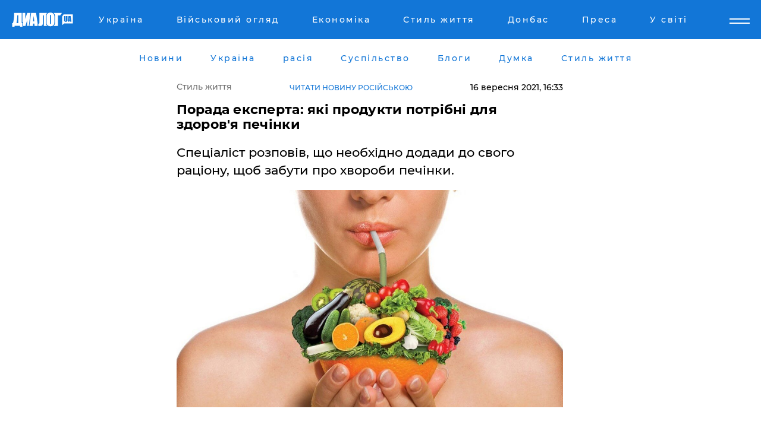

--- FILE ---
content_type: text/html; charset=UTF-8
request_url: https://life.dialog.ua/ukr/236369_1631732906
body_size: 13531
content:
<!DOCTYPE html>
<html xmlns="http://www.w3.org/1999/xhtml" dir="ltr" lang="uk" xmlns:og="http://ogp.me/ns#">
<head>
    <meta http-equiv="Content-Type" content="text/html; charset=utf-8" />
    <meta name="viewport" content="width=device-width, initial-scale=1">

    <title>Порада експерта: які продукти потрібні для здоров'я печінки  - | Диалог.UA</title>
    <meta name="description" content="Спеціаліст розповів, що необхідно додади до свого раціону, щоб забути про хвороби печінки. ">
    <meta name="keywords" content=", правильне харчування, печінка, нутриціолог, інстаграм  укр нет, последние новости дня">
    <link rel="canonical" href="https://life.dialog.ua/ukr/236369_1631732906"/>
    
                        <link rel="amphtml" href="https://life.dialog.ua/ukr/236369_1631732906/amp">
            
     <meta http-equiv="x-dns-prefetch-control" content="on">
 <link rel="dns-prefetch" href="//google-analytics.com">
 <link rel="dns-prefetch" href="//connect.facebook.net">
 <link rel="dns-prefetch" href="//securepubads.g.doubleclick.net">
 <link rel="preconnect" href="//securepubads.g.doubleclick.net">
 <link rel="dns-prefetch" href="//cm.g.doubleclick.net">
 <link rel="preconnect" href="//cm.g.doubleclick.net">
 <link rel="dns-prefetch" href="//counter.yadro.ru">
 <link rel="dns-prefetch" href="//www.googletagmanager.com/">
 <link rel='dns-prefetch' href='https://ajax.googleapis.com'/>
    <meta name='yandex-verification' content='7fdab9f0679cc6c0'/>

    <!-- news_keywords (only for news/index) -->
    
    <meta name="author" content="Dialog.ua">
    <link rel="shortcut icon" href="/favicon.ico">

            <link rel="stylesheet" href="/css/style.min.css?ver=12" type="text/css">
    
    <style>
        /** =================== MONTSERRAT =================== **/

        /** Montserrat Thin **/
        @font-face {
            font-family: "Montserrat";
            font-display: swap;
            font-weight: 100;
            font-style: normal;
            src: url("/css/fonts/Montserrat-Thin.woff2") format("woff2"),
            url("/css/fonts/Montserrat-Thin.woff") format("woff");
        }

        /** Montserrat Thin-Italic **/
        @font-face {
            font-family: "Montserrat";
            font-display: swap;
            font-weight: 100;
            font-style: italic;
            src: url("/css/fonts/Montserrat-ThinItalic.woff2") format("woff2"),
            url("/css/fonts/Montserrat-ThinItalic.woff") format("woff");
        }

        /** Montserrat Light **/
        @font-face {
            font-family: "Montserrat";
            font-display: swap;
            font-weight: 300;
            font-style: normal;
            src: url("/css/fonts/Montserrat-Light.woff2") format("woff2"),
            url("/css/fonts/Montserrat-Light.woff") format("woff");
        }

        /** Montserrat Light-Italic **/
        @font-face {
            font-family: "Montserrat";
            font-display: swap;
            font-weight: 300;
            font-style: italic;
            src: url("/css/fonts/Montserrat-LightItalic.woff2") format("woff2"),
            url("/css/fonts/Montserrat-LightItalic.woff") format("woff");
        }


        /** Montserrat Medium **/
        @font-face {
            font-family: "Montserrat";
            font-display: swap;
            font-weight: 500;
            font-style: normal;
            src: url("/css/fonts/Montserrat-Medium.woff2") format("woff2"),
            url("/css/fonts/Montserrat-Medium.woff") format("woff");
        }

        /** Montserrat Bold **/
        @font-face {
            font-family: "Montserrat";
            font-display: swap;
            font-weight: 600;
            font-style: normal;
            src: url("/css/fonts/Montserrat-Bold.woff2") format("woff2"),
            url("/css/fonts/Montserrat-Bold.woff") format("woff");
        }

        /** Montserrat ExtraBold **/
        @font-face {
            font-family: "Montserrat";
            font-display: swap;
            font-weight: 800;
            font-style: normal;
            src: url("/css/fonts/Montserrat-ExtraBold.woff2") format("woff2"),
            url("/css/fonts/Montserrat-ExtraBold.woff") format("woff");
        }
    </style>

    <!-- og meta -->
    <!-- Facebook Meta -->
    <meta property="fb:app_id" content="1010365385685044" />
    <meta property="og:url" content="https://life.dialog.uahttps://life.dialog.ua/ukr/236369_1631732906" />
    <meta property="og:site_name" content="Диалог.UA" />
    <meta property="og:title" content='Порада експерта: які продукти потрібні для здоров'я печінки ' />
    <meta property="og:type" content="article">
    <meta property="og:description" content='Спеціаліст розповів, що необхідно додади до свого раціону, щоб забути про хвороби печінки. ' />
    <meta property="og:image" content="https://life.dialog.ua/images/news/4dfdb2d28a3693d2741a3422db62af82.jpg" />
            <meta property="og:image:width" content="1200" />
        <meta property="og:image:height" content="675" />
    <!-- Twitter Meta -->
<meta name="twitter:card" content="summary_large_image">
<meta name="twitter:site" content="@Dialog_UA">
<meta name="twitter:creator" content="@Dialog_UA">
<meta name="twitter:title" content="Порада експерта: які продукти потрібні для здоров'я печінки ">
<meta name="twitter:description" content="Спеціаліст розповів, що необхідно додади до свого раціону, щоб забути про хвороби печінки. ">
<meta name="twitter:image" content="https://life.dialog.ua/images/news/4dfdb2d28a3693d2741a3422db62af82.jpg">
<meta name="twitter:domain" content="life.dialog.ua>">    <meta name="google-site-verification" content="jZKJrW_rC4oKR50hCSQ9LFM1XjJbWaQQnPgLYvrSx00" />

    <!-- Google tag (gtag.js) -->
    <script async src="https://www.googletagmanager.com/gtag/js?id=G-HJDW518ZWK" type="55be194870d8814d3f9be814-text/javascript"></script>
    <script type="55be194870d8814d3f9be814-text/javascript">
      window.dataLayer = window.dataLayer || [];
      function gtag(){dataLayer.push(arguments);}
      gtag('js', new Date());

      gtag('config', 'G-HJDW518ZWK');
    </script>
    
    <link rel="manifest" href="/manifest.json">

    <link rel="alternate" hreflang="ru" href="https://life.dialog.ua/236369_1631732906" /><link rel="alternate" hreflang="uk" href="https://life.dialog.ua/ukr/236369_1631732906" />
    
    <link rel="apple-touch-icon" href="/img/apple-touch-icon.png">

    </head>
<body>
<div class="overlay"></div>

<div class="header_contn">
    <header class="sticky">
        <div class="container">
            <div class="header-content">
                <div class="header-logo">

                    
                    
                    <a href="https://www.dialog.ua/ukr" class="logo">
                        <img src="/css/images/logo.svg" class="logo-main" alt="" width="103" height="24">
                    </a>
                </div>

                <nav>
                    <div class="nav-menu">
                        <ul class="main-menu">
                                                                <li><a href="https://www.dialog.ua/ukr/ukraine"><span>Україна</span></a></li>
                                                                    <li><a href="https://www.dialog.ua/ukr/war"><span>Військовий огляд</span></a></li>
                                                                    <li><a href="https://www.dialog.ua/ukr/business"><span>Економіка</span></a></li>
                                                                    <li><a href="https://life.dialog.ua/ukr"><span>Стиль життя</span></a></li>
                                                                    <li><a href="https://www.dialog.ua/ukr/tag/274"><span>Донбас</span></a></li>
                                                                    <li><a href="https://www.dialog.ua/ukr/press-release"><span>Преса</span></a></li>
                                                                    <li><a href="https://www.dialog.ua/ukr/world"><span>У світі</span></a></li>
                                                        </ul>
                    </div>

                    <span class="mask"></span>
                </nav>

            </div>
    </div>
    <!-- выпадающее меню -->
    <div class="mobile-nav-wrap" role="navigation">
        <div class="mobile-header-nav ">

            <div class="menu-content">

                <div class="mobile-menu-head">

                    <a class="mobile-menu-head__close" href="#">
                        <img src="/css/images/menu-close.svg" alt="">
                    </a>

                    <span class="mobile-menu-head__logo"><a href=""> <img src="/css/images/logo.svg" alt=""></a></span>

                    <div class="language-selection__mob-menu"><a href="">UA</a></div>
                </div>

                
                <div class="menu-column">
                                                                                <span class="menu-column__title">Главная</span>
                                        <ul>

                                                    <li><a href="https://www.dialog.ua/ukr/news"><span>Новини</span></a></li>
                                                    <li><a href="https://www.dialog.ua/ukr/russia"><span>расія</span></a></li>
                                                    <li><a href="https://www.dialog.ua/ukr/world"><span>У світі</span></a></li>
                                                    <li><a href="https://www.dialog.ua/ukr/war"><span>Військовий огляд</span></a></li>
                                                    <li><a href="https://www.dialog.ua/ukr/science"><span>Наука і техніка</span></a></li>
                                                    <li><a href="https://www.dialog.ua/ukr/business"><span>Економіка</span></a></li>
                                                    <li><a href="https://www.dialog.ua/ukr/opinion"><span>Думка</span></a></li>
                                                    <li><a href="https://www.dialog.ua/ukr/blogs"><span>Блоги</span></a></li>
                                                    <li><a href="https://www.dialog.ua/ukr/press-release"><span>Прес-релізи</span></a></li>
                                                    <li><a href="https://showbiz.dialog.ua/ukr"><span>Шоу-бізнес</span></a></li>
                                                    <li><a href="https://www.dialog.ua/health"><span>Здоровье</span></a></li>
                                                    <li><a href="https://www.dialog.ua/ukr/ukraine"><span>Україна</span></a></li>
                                                    <li><a href="https://www.dialog.ua/sport"><span>Спорт</span></a></li>
                                                    <li><a href="https://www.dialog.ua/culture"><span>Культура</span></a></li>
                                                    <li><a href="https://www.dialog.ua/tag/304"><span>Беларусь</span></a></li>
                                            </ul>
                                    </div>
                
                <div class="menu-column">
                                        <span class="menu-column__title">Города</span>
                                        <ul>

                                                    <li><a href="https://www.dialog.ua/tag/18"><span>Донецк</span></a></li>
                                                    <li><a href="https://www.dialog.ua/tag/28"><span>Луганск</span></a></li>
                                                    <li><a href="https://www.dialog.ua/tag/23"><span>Киев</span></a></li>
                                                    <li><a href="https://www.dialog.ua/tag/29"><span>Харьков</span></a></li>
                                                    <li><a href="https://www.dialog.ua/tag/30"><span>Днепр</span></a></li>
                                                    <li><a href="https://www.dialog.ua/tag/34"><span>Львов</span></a></li>
                                                    <li><a href="https://www.dialog.ua/tag/33"><span>Одесса</span></a></li>
                                            </ul>
                                    </div>
                
                <div class="menu-column">
                                        <span class="menu-column__title">Война на Донбассе и в Крыму</span>
                                        <ul>

                                                    <li><a href="https://www.dialog.ua/tag/154"><span>"ДНР"</span></a></li>
                                                    <li><a href="https://www.dialog.ua/tag/156"><span>"ЛНР"</span></a></li>
                                                    <li><a href="https://www.dialog.ua/tag/2"><span>Оккупация Крыма</span></a></li>
                                                    <li><a href="https://www.dialog.ua/tag/27"><span>Новости Крыма</span></a></li>
                                                    <li><a href="https://www.dialog.ua/tag/274"><span>Донбасс</span></a></li>
                                                    <li><a href="https://www.dialog.ua/tag/116"><span>Армия Украины</span></a></li>
                                            </ul>
                                    </div>
                
                <div class="menu-column">
                                        <span class="menu-column__title">Лайф стайл</span>
                                        <ul>

                                                    <li><a href="https://www.dialog.ua/health"><span>Здоровье</span></a></li>
                                                    <li><a href="https://www.dialog.ua/donation.html"><span>Помощь проекту</span></a></li>
                                                    <li><a href="https://life.dialog.ua/ukr"><span>Стиль життя</span></a></li>
                                                    <li><a href="https://showbiz.dialog.ua/ukr"><span>Шоу-бізнес</span></a></li>
                                                    <li><a href="https://www.dialog.ua/culture"><span>Культура</span></a></li>
                                                    <li><a href="https://news.dialog.ua/ukr"><span>Суспільство</span></a></li>
                                            </ul>
                                    </div>
                
                <div class="menu-column">
                                        <span class="menu-column__title">Прес-релізи</span>
                                        <ul>

                                                    <li><a href="https://www.dialog.ua/ukr/press-release"><span>Прес-релізи</span></a></li>
                                            </ul>
                                    </div>
                
                <div class="menu-column">
                                        <span class="menu-column__title">Авторское</span>
                                        <ul>

                                                    <li><a href="https://www.dialog.ua/ukr/opinion"><span>Думка</span></a></li>
                                                    <li><a href="https://www.dialog.ua/ukr/blogs"><span>Блоги</span></a></li>
                                                    <li><a href="https://www.dialog.ua/tag/63"><span>ИноСМИ</span></a></li>
                                            </ul>
                                    </div>
                
            </div>

        </div>
    </div>

    
        <a class="mobile-menu-toggle js-toggle-menu hamburger-menu button" href="#">
            <span class="menu-item menu-item-1"></span>
            <span class="menu-item"></span>
        </a>

        <div class="language-selection language-selection--mobile">
            <a href="/">
                RU            </a>
        </div>
    </header>
</div>


    <!-- MAIN PART -->
<main class="">
    <div class="container">

        <div class="top-content-menu">
            <div class="top-content-menu__nav">
                <ul>
                                                <li><a href="https://www.dialog.ua/ukr/news"><span>Новини</span></a></li>
                                                    <li><a href="https://www.dialog.ua/ukr/ukraine"><span>Україна</span></a></li>
                                                    <li><a href="https://www.dialog.ua/ukr/russia"><span>расія</span></a></li>
                                                    <li><a href="https://news.dialog.ua/ukr/"><span>Суспільство</span></a></li>
                                                    <li><a href="https://www.dialog.ua/ukr/blogs"><span>Блоги</span></a></li>
                                                    <li><a href="https://www.dialog.ua/ukr/opinion"><span>Думка</span></a></li>
                                                    <li><a href="https://life.dialog.ua/ukr"><span>Стиль життя</span></a></li>
                                        </ul>
            </div>

            <span class="mask"></span>
        </div>

        <div class="section-content section_news">

            
    <div class="main-content news_main_content">
        <div class="content content--new-inner news_content_blok  news_innner">



            
                
            
            <!-- update news button -->
            <div class="new-head">
                <script type="application/ld+json">
    {
        "@context": "http://schema.org",
        "@type": "NewsArticle",
        "mainEntityOfPage":{
            "@type":"WebPage",
            "@id":"https://life.dialog.ua/ukr/236369_1631732906"
        },
        "headline": "Порада експерта: які продукти потрібні для здоров'я печінки ",
                 "image": {
            "@type": "ImageObject",
            "representativeOfPage": "true",
            "url": "https://life.dialog.ua/images/news/4dfdb2d28a3693d2741a3422db62af82.jpg",
            "width": 1200,
            "height": 675        },
                    "datePublished": "2021-09-16T16:33:26+03:00",
                 "dateModified": "2021-09-16T23:58:50+03:00",
        
                "author": {
            "@type": "Person",
            "name": "Алина Романенко",
            "url": "https://www.dialog.ua/author/Alina_Romanenko"
        },
            
        "publisher": {
                "@type": "Organization",
                "name": "Dialog.ua",
                "logo": {
                    "@type": "ImageObject",
                    "url": "https://www.dialog.ua/img/publisher_logo.jpg",
                    "width": 309,
                    "height": 148
                }
            },

        "description": "Спеціаліст розповів, що необхідно додади до свого раціону, щоб забути про хвороби печінки. ",
        "articleBody": "Не є таємницею, що печінка - це найбільший внутрішній орган в організмі, який виконує дуже важливі функції. Але шкідливі звички і мізерне харчування можуть викликати проблеми у функціонуванні цього важливого органу. Нутриціолог Надя Андрєєва поділилася, які продукти потрібно додатидо свого раціону, щоб підтримувати здоров&#039;я печінки.Зелень і листові овочі. Вони стимулюють вироблення травних ферментів і виділення жовчі, що, у свою чергу, сприяє здоровому травленню.Буряк. Він містить речовину бетаїн, яка якраз забарвлює буряк у такий інтенсивний колір. Бетаїн має протизапальні та гепатопротекторні властивості, підтримує детоксикацію печінки та впливає на вироблення власного глутатіону, який називають королем антиоксидантів.Також до свого раціону потрібно додати такі продукти: куркуму,&lt;br&gt;    лимон,&lt;br&gt;    часник,    моркву,&lt;br&gt;    ягоди.Ці продукти сприяють очищенню крові, а також насичують організм вітамінами. З ними буде здорова не тільки печінка, але і зовнішній вигляд: зміцняться нігті, покращаться шкіра і волосся.Що робити, якщо печінка вже пошкодженаКраще лікування - профілактика, але що робити, якщо печінка вже пошкоджена? Для початку треба пройти обстеження: здати кров на біохімію, сечу - на білірубін, зробити УЗД печінки і консультуватися зі спеціалістом. На початкових стадіях хвороби лікування цілком може обмежитися правильною дієтою та прийомом спеціальних препаратів.Є протипоказання - проконсультуйтеся з фахівцем.Як повідомляв раніше Діалог.UA, стало відомо, які симптоми вказують на дефіцит заліза.А також повідомили перелік продуктів, які можуть уповільнити старіння шкіри.",
        "keywords": "правильне харчування, печінка, нутриціолог, інстаграм "
        }

</script>
                
    <script type="application/ld+json">
    {
        "@context": "http://schema.org",
        "@type": "BreadcrumbList",
        "itemListElement": [
            {
                "@type": "ListItem",
                "position": 1,
                "item": {
                    "@id": "https://life.dialog.ua",
                    "name": "Стиль Жизни"
                }
            }
        ]
    }
</script>

                                    <div class="breadcrumbs">
                        <a href="/">Стиль життя</a>
                    </div>
                

                                    <div class="read-another-language">
                        <a href="https://life.dialog.ua/236369_1631732906">Читати новину російською</a>
                    </div>
                
                <span class="new-head__date">
                    16 вересня 2021, 16:33                </span>
            </div>

            
            <div class="new-inner inner_news">

                <h1>Порада експерта: які продукти потрібні для здоров'я печінки </h1>

                <p class="preview">Спеціаліст розповів, що необхідно додади до свого раціону, щоб забути про хвороби печінки. </p>

                <p><img src="https://www.dialog.ua/images/news/4dfdb2d28a3693d2741a3422db62af82.jpg" alt="Порада експерта: які продукти потрібні для здоров&#039;я печінки " /></p>
                
                        <div class="banner banner--news align-center align-center" style="">
        <script async src="https://pagead2.googlesyndication.com/pagead/js/adsbygoogle.js?client=ca-pub-3695032019363550" crossorigin="anonymous" type="55be194870d8814d3f9be814-text/javascript"></script>
<!-- Под фото новость Десктоп -->
<ins class="adsbygoogle"
     style="display:block"
     data-ad-client="ca-pub-3695032019363550"
     data-ad-slot="1996806517"
     data-ad-format="auto"
     data-full-width-responsive="true"></ins>
<script type="55be194870d8814d3f9be814-text/javascript">
     (adsbygoogle = window.adsbygoogle || []).push({});
</script>    </div>
                
                

                                                    
                
                <p>Не є таємницею, що печінка - це найбільший внутрішній орган в організмі, який виконує дуже важливі функції. Але шкідливі звички і мізерне харчування можуть викликати проблеми у функціонуванні цього важливого органу. Нутриціолог Надя Андрєєва поділилася, які продукти потрібно додатидо свого раціону, щоб підтримувати здоров'я печінки.</p><p><strong>Зелень і листові овочі</strong>. Вони стимулюють вироблення травних ферментів і виділення жовчі, що, у свою чергу, сприяє здоровому травленню.</p>        <div class="news-content-ad align-center" style="">
        <script async src="https://pagead2.googlesyndication.com/pagead/js/adsbygoogle.js?client=ca-pub-3695032019363550" crossorigin="anonymous" type="55be194870d8814d3f9be814-text/javascript"></script>
<!-- В тело новости проверка Диалог -->
<ins class="adsbygoogle"
     style="display:block"
     data-ad-client="ca-pub-3695032019363550"
     data-ad-slot="7403794482"
     data-ad-format="auto"
     data-full-width-responsive="true"></ins>
<script type="55be194870d8814d3f9be814-text/javascript">
     (adsbygoogle = window.adsbygoogle || []).push({});
</script>    </div>
<p><strong>Буряк</strong>. Він містить речовину бетаїн, яка якраз забарвлює буряк у такий інтенсивний колір. Бетаїн має протизапальні та гепатопротекторні властивості, підтримує детоксикацію печінки та впливає на вироблення власного глутатіону, який називають королем антиоксидантів.</p><div class="news-content-ad align-center"><blockquote class="instagram-media" data-instgrm-captioned data-instgrm-permalink="https://www.instagram.com/p/CTsBfQlsOWm/?utm_source=ig_embed&amp;utm_campaign=loading" data-instgrm-version="13" style=" background:#FFF; border:0; border-radius:3px; box-shadow:0 0 1px 0 rgba(0,0,0,0.5),0 1px 10px 0 rgba(0,0,0,0.15); margin: 1px; max-width:540px; min-width:326px; padding:0; width:99.375%; width:-webkit-calc(100% - 2px); width:calc(100% - 2px);"><div style="padding:16px;"> <a href="https://www.instagram.com/p/CTsBfQlsOWm/?utm_source=ig_embed&amp;utm_campaign=loading" style=" background:#FFFFFF; line-height:0; padding:0 0; text-align:center; text-decoration:none; width:100%;" target="_blank"> <div style=" display: flex; flex-direction: row; align-items: center;"> <div style="background-color: #F4F4F4; border-radius: 50%; flex-grow: 0; height: 40px; margin-right: 14px; width: 40px;"></div> <div style="display: flex; flex-direction: column; flex-grow: 1; justify-content: center;"> <div style=" background-color: #F4F4F4; border-radius: 4px; flex-grow: 0; height: 14px; margin-bottom: 6px; width: 100px;"></div> <div style=" background-color: #F4F4F4; border-radius: 4px; flex-grow: 0; height: 14px; width: 60px;"></div></div></div><div style="padding: 19% 0;"></div> <div style="display:block; height:50px; margin:0 auto 12px; width:50px;"><svg width="50px" height="50px" viewBox="0 0 60 60" version="1.1" xmlns="https://www.w3.org/2000/svg" xmlns:xlink="https://www.w3.org/1999/xlink"><g stroke="none" stroke-width="1" fill="none" fill-rule="evenodd"><g transform="translate(-511.000000, -20.000000)" fill="#000000"><g><path d="M556.869,30.41 C554.814,30.41 553.148,32.076 553.148,34.131 C553.148,36.186 554.814,37.852 556.869,37.852 C558.924,37.852 560.59,36.186 560.59,34.131 C560.59,32.076 558.924,30.41 556.869,30.41 M541,60.657 C535.114,60.657 530.342,55.887 530.342,50 C530.342,44.114 535.114,39.342 541,39.342 C546.887,39.342 551.658,44.114 551.658,50 C551.658,55.887 546.887,60.657 541,60.657 M541,33.886 C532.1,33.886 524.886,41.1 524.886,50 C524.886,58.899 532.1,66.113 541,66.113 C549.9,66.113 557.115,58.899 557.115,50 C557.115,41.1 549.9,33.886 541,33.886 M565.378,62.101 C565.244,65.022 564.756,66.606 564.346,67.663 C563.803,69.06 563.154,70.057 562.106,71.106 C561.058,72.155 560.06,72.803 558.662,73.347 C557.607,73.757 556.021,74.244 553.102,74.378 C549.944,74.521 548.997,74.552 541,74.552 C533.003,74.552 532.056,74.521 528.898,74.378 C525.979,74.244 524.393,73.757 523.338,73.347 C521.94,72.803 520.942,72.155 519.894,71.106 C518.846,70.057 518.197,69.06 517.654,67.663 C517.244,66.606 516.755,65.022 516.623,62.101 C516.479,58.943 516.448,57.996 516.448,50 C516.448,42.003 516.479,41.056 516.623,37.899 C516.755,34.978 517.244,33.391 517.654,32.338 C518.197,30.938 518.846,29.942 519.894,28.894 C520.942,27.846 521.94,27.196 523.338,26.654 C524.393,26.244 525.979,25.756 528.898,25.623 C532.057,25.479 533.004,25.448 541,25.448 C548.997,25.448 549.943,25.479 553.102,25.623 C556.021,25.756 557.607,26.244 558.662,26.654 C560.06,27.196 561.058,27.846 562.106,28.894 C563.154,29.942 563.803,30.938 564.346,32.338 C564.756,33.391 565.244,34.978 565.378,37.899 C565.522,41.056 565.552,42.003 565.552,50 C565.552,57.996 565.522,58.943 565.378,62.101 M570.82,37.631 C570.674,34.438 570.167,32.258 569.425,30.349 C568.659,28.377 567.633,26.702 565.965,25.035 C564.297,23.368 562.623,22.342 560.652,21.575 C558.743,20.834 556.562,20.326 553.369,20.18 C550.169,20.033 549.148,20 541,20 C532.853,20 531.831,20.033 528.631,20.18 C525.438,20.326 523.257,20.834 521.349,21.575 C519.376,22.342 517.703,23.368 516.035,25.035 C514.368,26.702 513.342,28.377 512.574,30.349 C511.834,32.258 511.326,34.438 511.181,37.631 C511.035,40.831 511,41.851 511,50 C511,58.147 511.035,59.17 511.181,62.369 C511.326,65.562 511.834,67.743 512.574,69.651 C513.342,71.625 514.368,73.296 516.035,74.965 C517.703,76.634 519.376,77.658 521.349,78.425 C523.257,79.167 525.438,79.673 528.631,79.82 C531.831,79.965 532.853,80.001 541,80.001 C549.148,80.001 550.169,79.965 553.369,79.82 C556.562,79.673 558.743,79.167 560.652,78.425 C562.623,77.658 564.297,76.634 565.965,74.965 C567.633,73.296 568.659,71.625 569.425,69.651 C570.167,67.743 570.674,65.562 570.82,62.369 C570.966,59.17 571,58.147 571,50 C571,41.851 570.966,40.831 570.82,37.631"></path></g></g></g></svg></div><div style="padding-top: 8px;"> <div style=" color:#3897f0; font-family:Arial,sans-serif; font-size:14px; font-style:normal; font-weight:550; line-height:18px;"> Посмотреть эту публикацию в Instagram</div></div><div style="padding: 12.5% 0;"></div> <div style="display: flex; flex-direction: row; margin-bottom: 14px; align-items: center;"><div> <div style="background-color: #F4F4F4; border-radius: 50%; height: 12.5px; width: 12.5px; transform: translateX(0px) translateY(7px);"></div> <div style="background-color: #F4F4F4; height: 12.5px; transform: rotate(-45deg) translateX(3px) translateY(1px); width: 12.5px; flex-grow: 0; margin-right: 14px; margin-left: 2px;"></div> <div style="background-color: #F4F4F4; border-radius: 50%; height: 12.5px; width: 12.5px; transform: translateX(9px) translateY(-18px);"></div></div><div style="margin-left: 8px;"> <div style=" background-color: #F4F4F4; border-radius: 50%; flex-grow: 0; height: 20px; width: 20px;"></div> <div style=" width: 0; height: 0; border-top: 2px solid transparent; border-left: 6px solid #f4f4f4; border-bottom: 2px solid transparent; transform: translateX(16px) translateY(-4px) rotate(30deg)"></div></div><div style="margin-left: auto;"> <div style=" width: 0px; border-top: 8px solid #F4F4F4; border-right: 8px solid transparent; transform: translateY(16px);"></div> <div style=" background-color: #F4F4F4; flex-grow: 0; height: 12px; width: 16px; transform: translateY(-4px);"></div> <div style=" width: 0; height: 0; border-top: 8px solid #F4F4F4; border-left: 8px solid transparent; transform: translateY(-4px) translateX(8px);"></div></div></div> <div style="display: flex; flex-direction: column; flex-grow: 1; justify-content: center; margin-bottom: 24px;"> <div style=" background-color: #F4F4F4; border-radius: 4px; flex-grow: 0; height: 14px; margin-bottom: 6px; width: 224px;"></div> <div style=" background-color: #F4F4F4; border-radius: 4px; flex-grow: 0; height: 14px; width: 144px;"></div></div></a><p style=" color:#c9c8cd; font-family:Arial,sans-serif; font-size:14px; line-height:17px; margin-bottom:0; margin-top:8px; overflow:hidden; padding:8px 0 7px; text-align:center; text-overflow:ellipsis; white-space:nowrap;"><a href="https://www.instagram.com/p/CTsBfQlsOWm/?utm_source=ig_embed&amp;utm_campaign=loading" style=" color:#c9c8cd; font-family:Arial,sans-serif; font-size:14px; font-style:normal; font-weight:normal; line-height:17px; text-decoration:none;" target="_blank">Публикация от Нутрициолог </div><p>Також до свого раціону потрібно додати такі продукти: <strong>куркуму,
    лимон,
    часник,    моркву,
    ягоди</strong>.</p><p>Ці продукти сприяють очищенню крові, а також насичують організм вітамінами. З ними буде здорова не тільки печінка, але і зовнішній вигляд: зміцняться нігті, покращаться шкіра і волосся.</p><p><strong>Що робити, якщо печінка вже пошкоджена</strong></p><p>Краще лікування - профілактика, але що робити, якщо печінка вже пошкоджена? Для початку треба пройти обстеження: здати кров на біохімію, сечу - на білірубін, зробити УЗД печінки і консультуватися зі спеціалістом. На початкових стадіях хвороби лікування цілком може обмежитися правильною дієтою та прийомом спеціальних препаратів.</p><p><strong>Є протипоказання - проконсультуйтеся з фахівцем.</strong></p><p><em>Як повідомляв раніше Діалог.UA, стало відомо, які <a href="https://life.dialog.ua/236319_1631650560">симптоми</a> вказують на дефіцит заліза.</em></p><p><em>А також повідомили <a href="https://life.dialog.ua/236282_1631621971">перелік продуктів</a>, які можуть уповільнити старіння шкіри.</em></p>
                                                            <span class="author">Автор:
                        <a target="_blank" href="https://www.dialog.ua/author/Alina_Romanenko">Алина Романенко</a>                    </span>
                                                </div>

                            <div class="tags">
                                            <a target="_blank" href="https://www.dialog.ua/ukr/tag/147">Медицина</a>                                            <a target="_blank" href="https://www.dialog.ua/ukr/tag/165">Новини Росії</a>                                            <a target="_blank" href="https://www.dialog.ua/ukr/tag/227">Суспільство</a>                                            <a target="_blank" href="https://www.dialog.ua/ukr/tag/295">Новини України</a>                                            <a target="_blank" href="https://www.dialog.ua/ukr/tag/686">Їжа</a>                                    </div>
            
            <div class="share">
                <div class="socials">
                    <button class="open-comments mobile-hide">+ Добавить Комментарий</button>
                    <div class="shareaholic-canvas" data-app="share_buttons" data-app-id="26969635"></div>
                </div>
            </div>

            
            
                        <div class="banner mobile-hide align-center" style="width: 650px;">
        <!-- Вниз новости НВ Дизайн Диалог Декстоп -->
<ins class="adsbygoogle"
     style="display:block"
     data-ad-client="ca-pub-3660307541539783"
     data-ad-slot="3521732345"
     data-ad-format="auto"
     data-full-width-responsive="true"></ins>
<script type="55be194870d8814d3f9be814-text/javascript">
     (adsbygoogle = window.adsbygoogle || []).push({});
</script>    </div>
                
            



            
                            <h2 class="margin-small"><a href="https://www.dialog.ua/ukr/news">Останні новини</a></h2>
<div class="news last-news">
    
        <div class="new-item">
            <p>
                <a href="https://life.dialog.ua/ukr/327936_1769778579">Чому участь у житті онуків допомагає зберегти ясність розуму: результати дослідження вчених</a>                            </p>
            <span class="new-item__time">15:15</span>
        </div>

    
        <div class="new-item">
            <p>
                <a href="https://life.dialog.ua/ukr/327736_1769509615">Міфи та правила безпеки: як зігріватися під час відсутності світла та тепла – Нацполіція</a>                            </p>
            <span class="new-item__time">12:39</span>
        </div>

    
        <div class="new-item">
            <p>
                <a href="https://life.dialog.ua/ukr/327043_1768320383">Криза уваги в онлайн-освіті: українська методика DigiMusic і досвід Аделіни Гаврилюк</a>                            </p>
            <span class="new-item__time">11:02</span>
        </div>

    
        <div class="new-item">
            <p>
                <a href="https://life.dialog.ua/ukr/326666_1767709448">Зимова апатія чи тривожний сигнал організму: що ховається за втомою – пояснює експерт</a>                            </p>
            <span class="new-item__time">16:28</span>
        </div>

    
        <div class="new-item">
            <p>
                <a href="https://life.dialog.ua/ukr/326415_1767197861">Вчені назвали неочевидну загрозу для здоров'я людини: вона небезпечніша за інфаркт</a>                            </p>
            <span class="new-item__time">18:30</span>
        </div>

    
        <div class="new-item">
            <p>
                <a href="https://life.dialog.ua/ukr/326338_1767094728">Як правильно зустрічати Новий рік під знаком Червоного Вогняного Коня: символи та традиції</a>                            </p>
            <span class="new-item__time">13:50</span>
        </div>

    
        <div class="new-item">
            <p>
                <a href="https://life.dialog.ua/ukr/325971_1766499685">Вчені знайшли "смачну" речовину, здатну уповільнити біологічне старіння організму: результати дослідження</a>                            </p>
            <span class="new-item__time">16:29</span>
        </div>

    
        <div class="new-item">
            <p>
                <a href="https://life.dialog.ua/ukr/325920_1766423129">«Зрадники» на Sweet TV: українська адаптація The Traitors у замку Шенборнів</a>                            </p>
            <span class="new-item__time">19:05</span>
        </div>

    
        <div class="new-item">
            <p>
                <a href="https://life.dialog.ua/ukr/325778_1766151851">Японські вчені наблизилися до створення ліків від раку: у чому унікальність деревних жаб – ЗМІ</a>                            </p>
            <span class="new-item__time">15:48</span>
        </div>

    
        <div class="new-item">
            <p>
                <a href="https://life.dialog.ua/ukr/324987_1764934070">Овочі борщового набору різко подешевшали: експерт пояснив причини та спрогнозував, коли ціна зросте</a>                            </p>
            <span class="new-item__time">13:37</span>
        </div>

    
        <div class="new-item">
            <p>
                <a href="https://life.dialog.ua/ukr/324648_1764345246">Нейромаркетинг краси: Антоніна Луняка та її унікальна методика перманентного макіяжу</a>                            </p>
            <span class="new-item__time">17:54</span>
        </div>

    
        <div class="new-item">
            <p>
                <a href="https://life.dialog.ua/ukr/324223_1763643734">Соломія Романюк: мистецтво повернення до себе</a>                            </p>
            <span class="new-item__time">15:02</span>
        </div>

    
        <div class="new-item">
            <p>
                <a href="https://life.dialog.ua/ukr/323823_1762955045">Не лише дрова: названо неочевидні, але ефективні способи опалення в Україні</a>                            </p>
            <span class="new-item__time">15:48</span>
        </div>

    
        <div class="new-item">
            <p>
                <a href="https://life.dialog.ua/ukr/323690_1762778300"><strong>Як зберегти тепло у квартирі взимку: лайфхаки, які допоможуть при відключенні опалення</strong></a>                            </p>
            <span class="new-item__time">14:50</span>
        </div>

    
        <div class="new-item">
            <p>
                <a href="https://life.dialog.ua/ukr/323480_1762417761">"Святий Грааль" стоматології: британські вчені винайшли технологію, яка допоможе забути про карієс</a>                            </p>
            <span class="new-item__time">10:38</span>
        </div>

    


</div>

<div class="show-more  show-more--margin show-more--large show-more--last-categories active_more">
    <a href="#">Більше</a>
</div>
<form class="load_more_data">
    <input type="hidden" name="offset" value="15">
    <input type="hidden" name="limit" value="15">
    <input type="hidden" name="location" value="8" >
    <input type="hidden" name="locale" value="uk" >
    
            <input type="hidden" name="val" value="30">
        </form>

            

            
                
            

        </div>

        <aside>


            
                        <div class="banner align-center" style="width: 300px;">
        <script async src="https://pagead2.googlesyndication.com/pagead/js/adsbygoogle.js" type="55be194870d8814d3f9be814-text/javascript"></script>
<!-- Правая колонка проверка 300 Диалог -->
<ins class="adsbygoogle"
     style="display:block"
     data-ad-client="ca-pub-3660307541539783"
     data-ad-slot="4092939786"
     data-ad-format="auto"
     data-full-width-responsive="true"></ins>
<script type="55be194870d8814d3f9be814-text/javascript">
     (adsbygoogle = window.adsbygoogle || []).push({});
</script>    </div>

            
            <h2><a href="https://www.dialog.ua/ukr">Головні новини</a></h2>

            <div class="side-news">

                                <div class="new-side-item">
            <p><a href="https://life.dialog.ua/ukr/323690_1762778300">Як зберегти тепло у квартирі взимку: лайфхаки, які допоможуть при відключенні опалення</a></p>
        </div>
            <div class="new-side-item">
            <p><a href="https://life.dialog.ua/ukr/314826_1749040729">Україна відкриває двері медичному канабісу – перший дозвіл на імпорт уже видано</a></p>
        </div>
            <div class="new-side-item">
            <p><a href="https://life.dialog.ua/ukr/307405_1736158583">У Китаї зафіксували спалах вірусу, схожого на COVID-19: влада КНР підтвердила найгірше</a></p>
        </div>
            <div class="new-side-item">
            <p><a href="https://life.dialog.ua/ukr/307371_1736095568">До Росії впритул підібрався новий небезпечний вірус, проти якого немає ліків і вакцини</a></p>
        </div>
            <div class="new-side-item">
            <p><a href="https://life.dialog.ua/ukr/305832_1733282329">Стара традиція наших предків: ЮНЕСКО внесла ще один елемент з України до списку надбань</a></p>
        </div>
            <div class="new-side-item">
            <p><a href="https://life.dialog.ua/ukr/301747_1726640305">В Україні виявлено тигрового комара – переносника лихоманки Західного Нілу</a></p>
        </div>
            <div class="new-side-item">
            <p><a href="https://life.dialog.ua/ukr/294262_1714663298">З'явилося відео номера України на "Євробаченні – 2024": букмекери відразу підвищили шанси</a></p>
        </div>
            <div class="new-side-item">
            <p><a href="https://life.dialog.ua/ukr/289138_1706619521">Російський консул Соснов, який написав донос на "Бі-2" у Таїланді, заважає депортації музикантів до Ізраїлю</a></p>
        </div>
            <div class="new-side-item">
            <p><a href="https://life.dialog.ua/ukr/288447_1705571487">Назвали неонацистами: росіяни зірвали благодійний концерт відомого українського гурту у Словенії</a></p>
        </div>
            <div class="new-side-item">
            <p><a href="https://life.dialog.ua/ukr/286623_1702646921">Лобода назвала яскравий вчинок Пугачової та Галкіна, який показав їхню позицію щодо війни в Україні</a></p>
        </div>
                </div>

            
                        <div class="banner align-center" style="">
        <script async src="https://pagead2.googlesyndication.com/pagead/js/adsbygoogle.js?client=ca-pub-3695032019363550" crossorigin="anonymous" type="55be194870d8814d3f9be814-text/javascript"></script>
<!-- Мобильный низ новости Диалог -->
<ins class="adsbygoogle"
     style="display:block"
     data-ad-client="ca-pub-3695032019363550"
     data-ad-slot="4039264547"
     data-ad-format="auto"
     data-full-width-responsive="true"></ins>
<script type="55be194870d8814d3f9be814-text/javascript">
     (adsbygoogle = window.adsbygoogle || []).push({});
</script>    </div>

            



                        <h2>Мнения</h2>

<div class="opinions users-side">

                <div class="user-item">
                                        <a href="https://www.dialog.ua/person/Gennady_Gudkov" class="user-item__head">
                                            <span class="user-item__avatar">
                            <img width="42px" height="42px" data-src="/images/person/b463236e1a299883fabbb3d5ab48a6d3.jpg" src="" />                        </span>
                                        <span class="user-item__name">
                                            <span>Геннадий Гудков</span>
                                            <span><p>Российский оппозиционер</p></span></span>
                </a>
            
            <p>

                                    <a href="https://www.dialog.ua/opinion/327929_1769771986"><span>Гудков заявив, що Путін "знає особисто" тих, хто може "зламати голку Кощія": "Єдина реальна опасість для нього..."</span></a>
                
            </p>

        </div>
            <div class="user-item">
                                        <a href="https://www.dialog.ua/person/Social_Media" class="user-item__head">
                                            <span class="user-item__avatar">
                            <img width="42px" height="42px" data-src="/images/person/5dec9b454fcbbe8605897d97471c6539.jpg" src="" />                        </span>
                                        <span class="user-item__name">
                                            <span>Сеть</span>
                                            <span></span></span>
                </a>
            
            <p>

                                    <a href="https://www.dialog.ua/opinion/327924_1769765825"><span>"Показали, які вони добрі хлопці", – Романенко пояснив, навіщо Путін пішов на перемир'я з Україною</span></a>
                
            </p>

        </div>
            <div class="user-item">
                                        <a href="https://www.dialog.ua/person/Social_Media" class="user-item__head">
                                            <span class="user-item__avatar">
                            <img width="42px" height="42px" data-src="/images/person/5dec9b454fcbbe8605897d97471c6539.jpg" src="" />                        </span>
                                        <span class="user-item__name">
                                            <span>Сеть</span>
                                            <span></span></span>
                </a>
            
            <p>

                                    <a href="https://www.dialog.ua/opinion/327716_1769456135"><span>"Кіт у мішку", – Валерій Чалий попередив українців про приховану небезпеку переговорів з РФ і США</span></a>
                
            </p>

        </div>
    </div>

<div class="show-more show-more--left show-more--margin">
    <a href="https://www.dialog.ua/ukr/opinion">Більше</a>
</div>


<h2>Блоги</h2>

<div class="blogs users-side">
                <div class="user-item">
                            <a href="https://www.dialog.ua/person/Yakovina_Ivan" class="user-item__head">
                                            <span class="user-item__avatar">
                            <img width="42px" height="42px" data-src="/images/person/ad119c43ef5d43142bca020a9f7d994a.jpg" src="" />                        </span>
                                        <span class="user-item__name">
                                            <span>Иван Яковина</span>
                                            <span><p>Журналист-международник и политический обозреватель</p></span></span>
                </a>
                        <p>
                                    <a href="https://www.dialog.ua/blogs/327865_1769687340"><span>Яковина назвав тих, хто збирається запустити "торпеду у борт" Росії, намагаючись "потопити" економіку</span></a>
                
            </p>
        </div>
            <div class="user-item">
                            <a href="https://www.dialog.ua/person/Yurii_Shvets" class="user-item__head">
                                            <span class="user-item__avatar">
                            <img width="42px" height="42px" data-src="/images/person/1e2f8d91edbeac4b9be094576524e19b.jpg" src="" />                        </span>
                                        <span class="user-item__name">
                                            <span>Юрий Швец</span>
                                            <span><p>Экономический и военный аналитик</p></span></span>
                </a>
                        <p>
                                    <a href="https://www.dialog.ua/blogs/327857_1769679966"><span>Швець озвучив "рецепт порятунку" для України в умовах тиску стосовно перемир'я: "Це просто упаковка для повітря"</span></a>
                
            </p>
        </div>
            <div class="user-item">
                            <a href="https://www.dialog.ua/person/Yakovina_Ivan" class="user-item__head">
                                            <span class="user-item__avatar">
                            <img width="42px" height="42px" data-src="/images/person/ad119c43ef5d43142bca020a9f7d994a.jpg" src="" />                        </span>
                                        <span class="user-item__name">
                                            <span>Иван Яковина</span>
                                            <span><p>Журналист-международник и политический обозреватель</p></span></span>
                </a>
                        <p>
                                    <a href="https://www.dialog.ua/blogs/327735_1769508699"><span>Яковина назвав вирішальний чинник, який визначить, хто переможе у цій війні: "Після закінчення цієї битви..."</span></a>
                
            </p>
        </div>
    </div>
<div class="show-more show-more--left show-more--margin">
    <a href="https://www.dialog.ua/ukr/blogs">Більше</a>
</div>
            
            
                
            

        </aside>


    </div>
</div>

    </div>

    

    <div class="container">
        <div class="bottom-menu">
            <div class="bottom-menu__left">
                <span class="dialog-logo">
                    <img width="113px" height="26px" data-src="/css/images/logo-dark.svg" src="" />                </span>
                <span class="copy">© 2026, Диалог.ua<br>Все права защищены. </span>
            </div>
            <div class="bottom-menu__ul">
                <ul>
                    <li class="dialog-logo--show">
                        <img width="113px" height="20px" data-src="/css/images/logo-dark.svg" src="" />                    </li>
                                            <li><a href="https://www.dialog.ua/ukr/news"><span>Новини</span></a></li>
                                            <li><a href="https://www.dialog.ua/ukr/ukraine"><span>Україна</span></a></li>
                                            <li><a href="https://www.dialog.ua/ukr/russia"><span>расія</span></a></li>
                                            <li><a href="https://news.dialog.ua/ukr/"><span>Суспільство</span></a></li>
                                            <li><a href="https://www.dialog.ua/ukr/blogs"><span>Блоги</span></a></li>
                                            <li><a href="https://www.dialog.ua/ukr/opinion"><span>Думка</span></a></li>
                                            <li><a href="https://life.dialog.ua/ukr"><span>Стиль життя</span></a></li>
                                            <li><a href="https://www.dialog.ua/ukr/press-release"><span>Преса</span></a></li>
                                            <li><a href="https://www.dialog.ua/ukr/world"><span>У світі</span></a></li>
                                            <li><a href="https://www.dialog.ua/ukr/business"><span>Економіка</span></a></li>
                                            <li><a href="https://www.dialog.ua/ukr/war"><span>Військовий Огляд </span></a></li>
                                            <li><a href="https://life.dialog.ua/ukr"><span>Стиль</span></a></li>
                                            <li><a href="https://www.dialog.ua/ukr/tag/274"><span>Новини Донбасу</span></a></li>
                                            <li><a href="https://sport.dialog.ua/ukr"><span>Спорт</span></a></li>
                                            <li><a href="https://dialog.ua/ukr/tag/71"><span>США</span></a></li>
                                            <li><a href="https://showbiz.dialog.ua/ukr"><span>Шоу-бізнес</span></a></li>
                                    </ul>
            </div>
        </div>
    </div>
</main>



<!-- FOOTER -->
<footer>
    <div class="container">
        <div class="footer-content">

            <ul class="footer-menu">
                <li><a href="https://www.dialog.ua/about.html">Про проект</a></li>
                <li><a href="https://www.dialog.ua/editorial.html">Редакція</a></li>
                <li><a href="https://www.dialog.ua/contacts.html">Контакти</a></li>
                <li><a href="https://www.dialog.ua/adv.html">Реклама</a></li>
                <li><a href="https://www.dialog.ua/credits.html">Персональні дані</a></li>
                <li><a href="https://www.dialog.ua/privacypolicy.html">Захист персональних даних</a></li>

            </ul>
            <span class="footer-text">Використання матеріалів дозволяється за умови посилання (для інтернет-видань - гіперпосилання) на "<a href="https://www.dialog.ua/ukr">Диалог.ua</a>" не нижче за третій абзац.</span>
            <span class="copy">
                    © 2026, <span>Диалог.ua.</span> Усі права захищені.                </span>
        </div>

    </div>
</footer>

<!-- <div class="cookie-policy">
    <p class="cookie-policy-title">Про использование cookies</p>
    <p class="cookie-policy-text">Продолжая просматривать www.dialog.ua вы подтверждаете, что ознакомились с Правилами
        пользования сайтом и соглашаетесь на использование файлов cookies</p>
    <div class="cookie-policy-buttons">
        <a href="https://www.dialog.ua/privacypolicy.html" class="cookie-info-link ">Про файлы cookies</a>
        <button class="cookie-accept-btn">Соглашаюсь</button>
    </div>
    <button class="close-btn"></button>
</div> -->

<script defer src="/js/jquery-3.2.1.min.js" type="55be194870d8814d3f9be814-text/javascript"></script>

<script async type="55be194870d8814d3f9be814-text/javascript">
    var scripts = document.getElementsByTagName('script');
    var script = scripts[scripts.length - 1];

    if (document.body.clientWidth >= 1024) {
        setTimeout(function () {
            script.outerHTML += '<script src="/js/desktop-scripts.js"></sc' + 'ript>';
        }, 500);
    } else {
        setTimeout(function () {
            script.outerHTML += '<script src="/js/mobile-scripts.js"></sc' + 'ript>';
        }, 500);
    }
</script>
<script defer src="/js/scripts.js?ver=5" type="55be194870d8814d3f9be814-text/javascript"></script>

<script type="55be194870d8814d3f9be814-text/javascript">

    function buildScript(src, attributes) {
        var script = document.createElement('script');
        script.src = src;
        for (key in attributes) {
            script[key] = attributes[key];
        }
        document.body.appendChild(script);
    }

    function downloadJSAtOnload() {
                (function () {
            var script = document.createElement('script');
            script.src = "https://pagead2.googlesyndication.com/pagead/js/adsbygoogle.js";
                        script.async = true;
                        document.body.appendChild(script);
        })();
        
        
                buildScript("https://platform.twitter.com/widgets.js", {async: true});
        buildScript("//www.instagram.com/embed.js", {async: true});
                /*buildScript("//dsms0mj1bbhn4.cloudfront.net/assets/pub/shareaholic.js",
            { async:true,
              "data-shr-siteid": "9a6d8903fd66a0407e4ed9a92f28cdcd",
              "data-cfasync": false,
            }
            );*/


        
    }

    if (window.addEventListener)
        window.addEventListener("load", downloadJSAtOnload, false);
    else if (window.attachEvent)
        window.attachEvent("onload", downloadJSAtOnload);
    else window.onload = downloadJSAtOnload;
</script>

    <script type="text/javascript" data-cfasync="false" src="//dsms0mj1bbhn4.cloudfront.net/assets/pub/shareaholic.js"
            data-shr-siteid="9a6d8903fd66a0407e4ed9a92f28cdcd" async="async"></script>


<script src="/cdn-cgi/scripts/7d0fa10a/cloudflare-static/rocket-loader.min.js" data-cf-settings="55be194870d8814d3f9be814-|49" defer></script><script defer src="https://static.cloudflareinsights.com/beacon.min.js/vcd15cbe7772f49c399c6a5babf22c1241717689176015" integrity="sha512-ZpsOmlRQV6y907TI0dKBHq9Md29nnaEIPlkf84rnaERnq6zvWvPUqr2ft8M1aS28oN72PdrCzSjY4U6VaAw1EQ==" data-cf-beacon='{"rayId":"9c6d9142da9b284b","version":"2025.9.1","serverTiming":{"name":{"cfExtPri":true,"cfEdge":true,"cfOrigin":true,"cfL4":true,"cfSpeedBrain":true,"cfCacheStatus":true}},"token":"1fc2a877def342f8a2006fcbd93f5ff5","b":1}' crossorigin="anonymous"></script>
</body>

</html>


--- FILE ---
content_type: text/html; charset=utf-8
request_url: https://www.google.com/recaptcha/api2/aframe
body_size: 267
content:
<!DOCTYPE HTML><html><head><meta http-equiv="content-type" content="text/html; charset=UTF-8"></head><body><script nonce="ojYxq-XbHKD5Uqy28Prl-g">/** Anti-fraud and anti-abuse applications only. See google.com/recaptcha */ try{var clients={'sodar':'https://pagead2.googlesyndication.com/pagead/sodar?'};window.addEventListener("message",function(a){try{if(a.source===window.parent){var b=JSON.parse(a.data);var c=clients[b['id']];if(c){var d=document.createElement('img');d.src=c+b['params']+'&rc='+(localStorage.getItem("rc::a")?sessionStorage.getItem("rc::b"):"");window.document.body.appendChild(d);sessionStorage.setItem("rc::e",parseInt(sessionStorage.getItem("rc::e")||0)+1);localStorage.setItem("rc::h",'1769908212491');}}}catch(b){}});window.parent.postMessage("_grecaptcha_ready", "*");}catch(b){}</script></body></html>